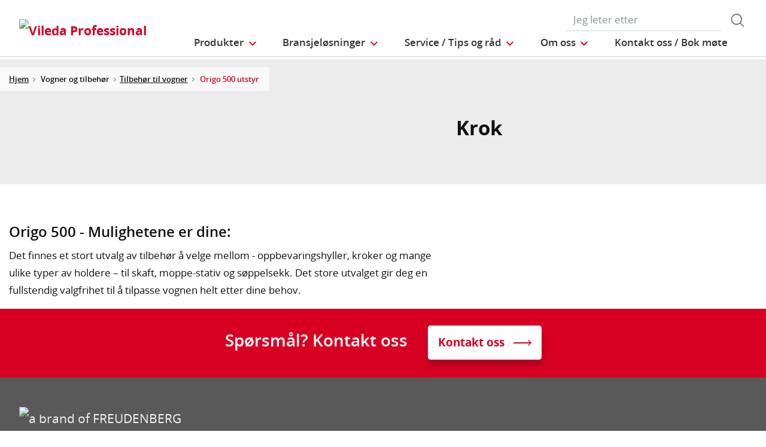

--- FILE ---
content_type: text/html;charset=UTF-8
request_url: https://www.vileda-professional.no/Vogner-og-tilbeh%C3%B8r/Tilbeh%C3%B8r-til-vogner/Origo-500-utstyr/p/120771
body_size: 11416
content:
<!DOCTYPE html>
<html lang="no">
<head>
	<title>
		Krok | Vileda Professional Norway Site</title>

	<meta http-equiv="Content-Type" content="text/html; charset=utf-8"/>
	<meta http-equiv="X-UA-Compatible" content="IE=edge">
	<meta charset="utf-8">
	<meta name="viewport" content="width=device-width, initial-scale=1, user-scalable=no">

	<meta name="keywords">
<meta name="description">
<meta property="og:title" content="Product Details">
<meta property="og:description">
<meta property="og:url" content="https://www.vileda-professional.no/Vogner-og-tilbeh%C3%B8r/Tilbeh%C3%B8r-til-vogner/Origo-500-utstyr/p/120771">
<meta property="og:image">
<meta name="twitter:title" content="Product Details">
<meta name="twitter:description">
<meta name="twitter:image">
<meta name="twitter:site">
<meta name="twitter:creator">
<meta name="twitter:card" content="summary_large_image">
<meta name="robots" content="noindex,follow">
<meta name="title">
<link rel="shortcut icon" type="image/x-icon" media="all" href="/_ui/responsive/theme-viledapro/images/favicon16x16.png" />
	<link rel="shortcut icon" type="image/x-icon" media="all" href="/_ui/responsive/theme-viledapro/images/favicon32x32.png" />

	<link rel="stylesheet" type="text/css" media="all" href="/_ui/responsive/theme-viledapro/css/fonts.min.css?v=202512171003"/>
		<link rel="stylesheet" type="text/css" media="all" href="/_ui/responsive/theme-viledapro/css/vendor.min.css?v=202512171003"/>
		<link rel="stylesheet" type="text/css" media="all" href="/_ui/responsive/theme-viledapro/css/main.min.css?v=202512171003"/>
	<script defer type="text/javascript">
    window.dataLayer = window.dataLayer || [];

    function gtag() {
        dataLayer.push(arguments);
    }

    gtag('consent', 'default', {
        'ad_storage': 'denied',
        'analytics_storage': 'denied',
        'ad_user_data': 'denied',
        'ad_personalization': 'denied',
        'wait_for_update': 2000,
    });
</script>

<script defer type="text/javascript">
    var GTM_ID = 'GTM-M8LNRFP';
</script>

<div id="GTM_placeholder"></div>

<script defer type="text/javascript">
        if (document.cookie.indexOf('disableGTM=true') === -1) {
            (function (w, d, s, l, i) {
                w[l] = w[l] || [];
                w[l].push({
                    'gtm.start':
                        new Date().getTime(), event: 'gtm.js'
                });
                var f = d.getElementsByTagName(s)[0],
                    j = d.createElement(s), dl = l != 'dataLayer' ? '&l=' + l : '';
                j.async = true;
                j.src =
                    'https://www.googletagmanager.com/gtm.js?id=' + i + dl;
                f.parentNode.insertBefore(j, f);
            })(window, document, 'script', 'dataLayer', GTM_ID);
        }
    </script>





  







</head>

<body class="page-productDetails pageType-ProductPage template-pages-product-productDetailsPage  smartedit-page-uid-productDetails smartedit-page-uuid-eyJpdGVtSWQiOiJwcm9kdWN0RGV0YWlscyIsImNhdGFsb2dJZCI6InZpbGVkYV9wcm9mZXNzaW9uYWxfaW50ZXJuYXRpb25hbENvbnRlbnRDYXRhbG9nIiwiY2F0YWxvZ1ZlcnNpb24iOiJPbmxpbmUifQ== smartedit-catalog-version-uuid-vileda_professional_internationalContentCatalog/Online  language-no">

	<!--
<div class="yCmsContentSlot container">
<li class="countries d-none d-lg-block">
 	</li>
<form role="search" id="header-search-form" class="form-inline search" action="/search/">
	<div class="form-group">
		<input 	id="js-site-search-input" 
					name="text" value=""
					type="text" placeholder="Jeg leter etter" 
					class="form-control js-site-search-input site-search-input"
					data-options='{
						"autocompleteUrl" : "/search/autocomplete/ViledaSearchBoxComponent",
						"minCharactersBeforeRequest" : "3",
						"waitTimeBeforeRequest" : "500",
						"displayProductImages" : true
					}'>
		<button type="button" class="btn btn-search js_search_button js-search-button" 
					title="search-button" disabled="true">
					<span class="d-none">search-button</span>
			</button>
		</div>
</form>

</div> -->

<header class="js-mainHeader">
 <nav class="navbar navbar-expand-md navbar-light navbar-fixed">
        <div class="container">
 
			<div class="yCmsContentSlot navbar-brand">
<div class="banner__component simple-banner">
	<a href="/"><img title="Vileda Professional"
				alt="Vileda Professional" src="/medias/?context=[base64]"></a>
		</div></div><button class="navbar-toggler navbar-toggler-right custom-toggler" type="button" data-toggle="collapse" data-target="#navbar" aria-controls="navbar" aria-expanded="false"  aria-label="Toggle navigation">
                <span class="navbar-toggler-icon"></span>
            </button>
			
            <div id="navbar" class="navbar-collapse collapse">
                <ul class="navbar-nav">
                    <div class="yCmsContentSlot container navbar-nav">
<li class="nav-item dropdown dropdown-large main js-dropdown-with-overflow">
	<a class="nav-link dropdown-toggle" data-toggle="dropdown" href="javascript:void(0);" role="button" aria-haspopup="true" aria-expanded="false">
	    <span>Produkter</span>
	</a>
	<div class="dropdown-menu js-products-dropdown-menu" aria-labelledby="products">
		<a class="dropdown-large-close d-none d-lg-block" href="javascript:void(0);">Close</a>
		<div class="category" id="topnav-cat-root">
			<div class="row">
			<!--h5 class="col-12 invisible">Products</h5-->
				<div class="col-md-3 col-lg-2 card-col">
								<div class="card xs-dropdown-item toggle-subcategory" data-target="#topnav-cat-systems-0">
								<img class="card-img-top img-fluid d-none display-md-block" alt=""
									src="/medias/Nordic-MultiSteel-Trolley.gif?context=bWFzdGVyfHJvb3R8Njk1MTF8aW1hZ2UvZ2lmfGFHSTJMMmcwT1M4NE56azROVFk1TWpNME5EWXlMbWRwWmd8YmMxNTk4MGFiNjYwYTY4NGNkN2EwZmJhMmFmNTZmZDJmNjk2NDVlZTU4YjZmYWE3M2YyOGU4NjlhMzVmN2ZkNg">
								<div class="card-body">Vogner og tilbehør</div>
								</div>
							</div>
						<div class="col-md-3 col-lg-2 card-col">
								<div class="card xs-dropdown-item toggle-subcategory" data-target="#topnav-cat-systems-1">
								<img class="card-img-top img-fluid d-none display-md-block" alt=""
									src="/medias/Floorcleaning-group.png?context=[base64]">
								<div class="card-body">Gulvrengjøring</div>
								</div>
							</div>
						<div class="col-md-3 col-lg-2 card-col">
								<div class="card xs-dropdown-item toggle-subcategory" data-target="#topnav-cat-categories-0">
								<img class="card-img-top img-fluid d-none display-md-block" alt=""
									src="/medias/cloths-and-interior-group.png?context=[base64]">
								<div class="card-body">Kluter og interiørutstyr</div>
								</div>
							</div>
						<div class="col-md-3 col-lg-2 card-col">
							<a class="card xs-dropdown-item" href="/skrubber-og-svamper">
								<img class="card-img-top img-fluid d-none display-md-block" alt="" src="/medias/8796213542942.jpg?context=bWFzdGVyfHJvb3R8MjM5NTV8aW1hZ2UvanBlZ3xhR015TDJnNE9DODROemsyTWpJMk9UYzNPREl5TG1wd1p3fDBmMWU2MmRjZThlZGU3NzEwNzdiYTJiZmE4ZGM0ODMwZjZiNTIxMjZiOTc5OGFjNjBiNTI5NTVlZTVjYWM1Y2M">
								<div class="card-body">Skrubber og svamper</div>
							</a>
						</div>
						<div class="col-md-3 col-lg-2 card-col">
							<a class="card xs-dropdown-item" href="/handsker">
								<img class="card-img-top img-fluid d-none display-md-block" alt="" src="/medias/07-gloves-09-gloves-litetuff-portrait.gif-ClonedDuringMediaCleanUp012345-carouselThumbnail?context=bWFzdGVyfHJvb3R8NzQzNDV8aW1hZ2UvZ2lmfGFHWXdMMmcyWmk4NU1UazBNekEwTlRBek9ETTRMbWRwWmd8YWY5Zjk1MTJlNGY3ZDRmYzgzNTRmMzQwZjhiNGEzNDAyYjhmNTY0YzA0MTllYzFhOTE5YjVhNmMyZjU4NjNiYw">
								<div class="card-body">Hansker</div>
							</a>
						</div>
						<div class="col-md-3 col-lg-2 card-col">
							<a class="card xs-dropdown-item" href="/gjenvinning-og-avfallssortering">
								<img class="card-img-top img-fluid d-none display-md-block" alt="" src="/medias/Nordics-Wastemanagement-navcard.gif?context=bWFzdGVyfHJvb3R8NTE1NDJ8aW1hZ2UvZ2lmfGFHUXdMMmhsWkM4NE9EUXpNREl5TVRBMk5qVTBMbWRwWmd8MTJiN2IwZGJlNzk3ZTIyY2ExZTBiMzg3Y2Q1Y2NhZmUzM2ZmMzcwMzhhYzNmNDU5MWU0YzZkYmI4N2ViNjk2Ng">
								<div class="card-body">Gjenvinning og avfallssortering</div>
							</a>
						</div>
						<div class="col-md-3 col-lg-2 card-col">
							<a class="card xs-dropdown-item" href="/entrelosninger">
								<img class="card-img-top img-fluid d-none display-md-block" alt="" src="/medias/?context=bWFzdGVyfHJvb3R8MjUwMDgxMXxpbWFnZS9naWZ8YURZMUwyZzVaQzg0T0RBMk56TXpOemMwT0RjNExtZHBaZ3xkNzk4N2IxYjM3NGViZDE3ODI0ZDRhZDBlYjk5NGM0YWJlYzZkN2UwNWJhZTBhYWNjNWY2YTk0MWVlODU4ZDE0">
								<div class="card-body">Entréløsninger</div>
							</a>
						</div>
						<div class="col-md-3 col-lg-2 card-col">
								<div class="card xs-dropdown-item toggle-subcategory" data-target="#topnav-cat-categories-5">
								<img class="card-img-top img-fluid d-none display-md-block" alt=""
									src="/medias/Controlled-Environments-NavCard.gif?context=bWFzdGVyfHJvb3R8NjE0MTR8aW1hZ2UvZ2lmfGFEZzNMMmhrTmk4NE9UYzVOakV4TkRnME1Ua3dMbWRwWmd8ODhjMmY4MGRlYWJjZDI5ZWZjNzZmZWFkZWY5OGMyODZkMGU2ZTFkYjVmMzljNmIzNDgwNTU0N2RhZTlhYmM2Zg">
								<div class="card-body">Controlled Environment</div>
								</div>
							</div>
						<div class="col-md-3 col-lg-2 card-col">
							<a class="card xs-dropdown-item" href="/Svanemerkede-produkter/c/swan-label-products">
								<img class="card-img-top img-fluid d-none display-md-block" alt="" src="/medias/Nordics-SwanLabel-ProductGroup-navcard.png?context=[base64]">
								<div class="card-body">Svanemerkede produkter</div>
							</a>
						</div>
						<div class="col-md-3 col-lg-2 card-col">
					<a class="card xs-dropdown-item" href="/innovations">
	<img class="card-img-top img-fluid d-none display-md-block" alt="" src="/medias/?context=bWFzdGVyfHJvb3R8NDM5NDV8aW1hZ2UvanBlZ3xhRE5rTDJneU5TODROemsyTVRnME9UQXpOekV3TG1wd1p3fDM5NzgxZTZhNmMyMjFjNDhmZDY3ZDFhNmY4MmQ4OWE3NWQwMmU2MzEwNWZkMzg5ZjlhYTRkN2QwNmJiZDRjOWI">
	<div class="card-body">Aktuelle produkter</div>
</a>
</div>
			</div>
		</div>
		<div class="subcategory" id="topnav-cat-systems-0" data-parent="#topnav-cat-root">
				<div class="row">
					<h5 class="col-12 subcategory-title">
					<span class="dropdown-large-back toggle-subcategory" data-target="#topnav-cat-systems-0">
						Back</span>
					<span class="d-md-none">| Vogner og tilbehør</span>
					</h5>
					<div class="col-md-3 col-lg-2 card-col">
							<a class="card xs-dropdown-item" href="/vogner">
								<img class="card-img-top img-fluid d-none display-md-block" alt="" src="/medias/Nordic-MultiSteel-Trolley.gif?context=bWFzdGVyfHJvb3R8Njk1MTF8aW1hZ2UvZ2lmfGFHSTJMMmcwT1M4NE56azROVFk1TWpNME5EWXlMbWRwWmd8YmMxNTk4MGFiNjYwYTY4NGNkN2EwZmJhMmFmNTZmZDJmNjk2NDVlZTU4YjZmYWE3M2YyOGU4NjlhMzVmN2ZkNg">
								<div class="card-body">Vogner</div>
							</a>
						</div>
					<div class="col-md-3 col-lg-2 card-col">
							<a class="card xs-dropdown-item" href="/tilbehor-til-vogner">
								<img class="card-img-top img-fluid d-none display-md-block" alt="" src="/medias/8796255223838.gif?context=bWFzdGVyfHJvb3R8NTIyMzh8aW1hZ2UvZ2lmfGFEQXpMMmd3TXk4NE56azJOVE13T1RrNU16STJMbWRwWmd8MDg5OWFlMjllOGVmMTc1ZWJjYmQ2NTAyMzdkNzMzMjA2YmE5YWIyYWM1MjJkODgxMWM2YjdlZDI3OGQwYTNhYQ">
								<div class="card-body">Tilbehør til vogner</div>
							</a>
						</div>
					</div>
			</div>
		<div class="subcategory" id="topnav-cat-systems-1" data-parent="#topnav-cat-root">
				<div class="row">
					<h5 class="col-12 subcategory-title">
					<span class="dropdown-large-back toggle-subcategory" data-target="#topnav-cat-systems-1">
						Back</span>
					<span class="d-md-none">| Gulvrengjøring</span>
					</h5>
					<div class="col-md-3 col-lg-2 card-col">
							<a class="card xs-dropdown-item" href="/moppesystem">
								<img class="card-img-top img-fluid d-none display-md-block" alt="" src="/medias/Floorcleaning-group.png?context=[base64]">
								<div class="card-body">Moppesystem</div>
							</a>
						</div>
					<div class="col-md-3 col-lg-2 card-col">
							<a class="card xs-dropdown-item" href="/squeegees-borster-og-feiesett">
								<img class="card-img-top img-fluid d-none display-md-block" alt="" src="/medias/8796294217758.gif?context=bWFzdGVyfHJvb3R8MTk3OTl8aW1hZ2UvZ2lmfGFHUTNMMmhtTmk4NE56azJORGN6TmpnNE1EazBMbWRwWmd8MWJkMTI4ZTYwNjIzNjZlMzlmNGJiNDM0NTM0MGQyMmE3MTBhMzNjZDgxM2EyN2NiMGFmNDA2MzUyMGY4MTM5YQ">
								<div class="card-body">Squeegees, børster og feiesett</div>
							</a>
						</div>
					</div>
			</div>
		<div class="subcategory" id="topnav-cat-categories-0" data-parent="#topnav-cat-root">
				<div class="row">
					<h5 class="col-12 subcategory-title">
					<span class="dropdown-large-back toggle-subcategory" data-target="#topnav-cat-categories-0">
						Back</span>
					<span class="d-md-none">| Kluter og interiørutstyr</span>
					</h5>
					<div class="col-md-3 col-lg-2 card-col">
							<a class="card xs-dropdown-item" href="/kluter">
								<img class="card-img-top img-fluid d-none display-md-block" alt="" src="/medias/rMicronQuick-wiping-category.png?context=[base64]">
								<div class="card-body">Kluter</div>
							</a>
						</div>
					<div class="col-md-3 col-lg-2 card-col">
							<a class="card xs-dropdown-item" href="/interiorutstyr">
								<img class="card-img-top img-fluid d-none display-md-block" alt="" src="/medias/MultiDuster-Maxi-Frame-r-MicroPlus-Mop.png?context=[base64]">
								<div class="card-body">Interiørutstyr</div>
							</a>
						</div>
					</div>
			</div>
		<div class="subcategory" id="topnav-cat-categories-1" data-parent="#topnav-cat-root">
				<div class="row">
					<h5 class="col-12 subcategory-title">
					<span class="dropdown-large-back toggle-subcategory" data-target="#topnav-cat-categories-1">
						Back</span>
					<span class="d-md-none">| Skrubber og svamper</span>
					</h5>
					</div>
			</div>
		<div class="subcategory" id="topnav-cat-categories-2" data-parent="#topnav-cat-root">
				<div class="row">
					<h5 class="col-12 subcategory-title">
					<span class="dropdown-large-back toggle-subcategory" data-target="#topnav-cat-categories-2">
						Back</span>
					<span class="d-md-none">| Hansker</span>
					</h5>
					</div>
			</div>
		<div class="subcategory" id="topnav-cat-categories-3" data-parent="#topnav-cat-root">
				<div class="row">
					<h5 class="col-12 subcategory-title">
					<span class="dropdown-large-back toggle-subcategory" data-target="#topnav-cat-categories-3">
						Back</span>
					<span class="d-md-none">| Gjenvinning og avfallssortering</span>
					</h5>
					</div>
			</div>
		<div class="subcategory" id="topnav-cat-categories-4" data-parent="#topnav-cat-root">
				<div class="row">
					<h5 class="col-12 subcategory-title">
					<span class="dropdown-large-back toggle-subcategory" data-target="#topnav-cat-categories-4">
						Back</span>
					<span class="d-md-none">| Entréløsninger</span>
					</h5>
					</div>
			</div>
		<div class="subcategory" id="topnav-cat-categories-5" data-parent="#topnav-cat-root">
				<div class="row">
					<h5 class="col-12 subcategory-title">
					<span class="dropdown-large-back toggle-subcategory" data-target="#topnav-cat-categories-5">
						Back</span>
					<span class="d-md-none">| Controlled Environment</span>
					</h5>
					<div class="col-md-3 col-lg-2 card-col">
							<a class="card xs-dropdown-item" href="/Controlled-Environment/CE-Trolleys/c/CE_trolleys">
								<img class="card-img-top img-fluid d-none display-md-block" alt="" src="/medias/CE-Trolley-NavCard.gif?context=bWFzdGVyfHJvb3R8MjM3MDN8aW1hZ2UvZ2lmfGFEa3hMMmd6TXk4NE9UVTJOREU1T1RZME9UVTRMbWRwWmd8YTllZTFlZWU4NjY2MmU1YmVjY2EwNTRiZjdlMWM1OTJmYzE5ZDFkMTBlOGE3ZjNhZjEwMjFiMTlkOWU5ODc0MQ">
								<div class="card-body">CE Trolleys</div>
							</a>
						</div>
					<div class="col-md-3 col-lg-2 card-col">
							<a class="card xs-dropdown-item" href="/Controlled-Environment/CE-Duo-System/c/CE_Duo_System">
								<img class="card-img-top img-fluid d-none display-md-block" alt="" src="/medias/CE-CleanTech-NavCard.gif?context=bWFzdGVyfHJvb3R8MjQ5MzZ8aW1hZ2UvZ2lmfGFERTBMMmc0WWk4NE9UYzVOekV5TmpjeE56YzBMbWRwWmd8YmQzNjYwYTZlMzExYzM2ZjgxZDJjNWZkZTJlNTI1NGRjZTc0NzIzMWY2MTJmMWFjMDg3Yjk0MTVmZWUxYjNhYg">
								<div class="card-body">CE Duo System</div>
							</a>
						</div>
					<div class="col-md-3 col-lg-2 card-col">
							<a class="card xs-dropdown-item" href="/Controlled-Environment/CE-Flat-Mops/c/CE_flat_mops">
								<img class="card-img-top img-fluid d-none display-md-block" alt="" src="/medias/MicroControl-NavCard.gif?context=bWFzdGVyfHJvb3R8MjEyOTZ8aW1hZ2UvZ2lmfGFEZG1MMmhpTmk4NU1qSXpPRFV4TURRNE9Ua3dMbWRwWmd8NzI4NDcwODUxZDU2ZTk4NzdkYTgwYjAzZWUxMzllZTkxNjExOTFkNzMyMmQ3MmE2MTdiZGU3NTExMjg5ZDE4Mg">
								<div class="card-body">CE Flat Mops</div>
							</a>
						</div>
					<div class="col-md-3 col-lg-2 card-col">
							<a class="card xs-dropdown-item" href="/Controlled-Environment/CE-UltraSpeed-Pro/c/CE_UltraSpeed_Pro_System">
								<img class="card-img-top img-fluid d-none display-md-block" alt="" src="/medias/CE-UltraSpeed-Pro-NavCard.gif?context=bWFzdGVyfHJvb3R8MjQ5MDZ8aW1hZ2UvZ2lmfGFEWTRMMmhtWXk4NE9UVTJOREl3TnpnME1UVTRMbWRwWmd8MWQ4OGI4NWRlNjE4ZjI1OTlmYmVmZmQzNTdkMTUwNDc1NDNlZjlkNmU1YjA3YzAyNWJjN2U1MGY3ZGNhYjhlNQ">
								<div class="card-body">CE UltraSpeed Pro</div>
							</a>
						</div>
					<div class="col-md-3 col-lg-2 card-col">
							<a class="card xs-dropdown-item" href="/Controlled-Environment/CE-Wipes/c/CE_Wipes">
								<img class="card-img-top img-fluid d-none display-md-block" alt="" src="/medias/CE-Wipes-NavCard.gif?context=bWFzdGVyfHJvb3R8MTc4NTJ8aW1hZ2UvZ2lmfGFETTJMMmhrWkM4NE9UVTJORGs1TnpnM09EQTJMbWRwWmd8NTJkMDQ0OTNjMDA1MmQxMjQyMWY5OTJhZDQzYTU1ZGY2ZjkzMTU3NDBjYzVkNmZjMTFhYTNkYWQ2ODljOTAyNg">
								<div class="card-body">CE Wipes</div>
							</a>
						</div>
					<div class="col-md-3 col-lg-2 card-col">
							<a class="card xs-dropdown-item" href="/Controlled-Environment/CE-SpillEx/c/CE_SpillEx">
								<img class="card-img-top img-fluid d-none display-md-block" alt="" src="/medias/CE-SpillEx.gif?context=bWFzdGVyfHJvb3R8NDYwNzZ8aW1hZ2UvZ2lmfGFHUTJMMmhqTmk4NE9UUTRNREEwTURrek9UZ3lMbWRwWmd8MjA1OGUzNjFhOTAzODlhMjM3YzRmOTk5NzAyM2Q0MTBiMmI2NGQ0OTczZTFlYTA3NjVlZWY0ZjdjMDgzZTgzMQ">
								<div class="card-body">CE SpillEx</div>
							</a>
						</div>
					<div class="col-md-3 col-lg-2 card-col">
							<a class="card xs-dropdown-item" href="/Controlled-Environment/CE-Above-the-Floor-Tools/c/CE_Above_the_Floor_Tools">
								<img class="card-img-top img-fluid d-none display-md-block" alt="" src="/medias/CE-TankCleaner-NavCard.gif?context=bWFzdGVyfHJvb3R8MTYyMDZ8aW1hZ2UvZ2lmfGFESXdMMmhrWkM4NU1qUTJNVGd3TXpRek9ETTRMbWRwWmd8ZjNkY2Q4MDZjMjZkZDZhYjJiNTI4NTc4MDJlMmFmYTU5NDk1OTM0YWI5ZDJiZmMzNDFlMDcyZmE0MThkOTJlYw">
								<div class="card-body">CE Above the Floor Tools</div>
							</a>
						</div>
					<div class="col-md-3 col-lg-2 card-col">
							<a class="card xs-dropdown-item" href="/Controlled-Environment/CE-Accessories/c/CE_Accessories">
								<img class="card-img-top img-fluid d-none display-md-block" alt="" src="/medias/CE-Dustpan-Sweeper-NavCard.gif?context=bWFzdGVyfHJvb3R8MzE5MTl8aW1hZ2UvZ2lmfGFHVXdMMmd4WWk4NE9UVTNOVGc1TWpVNE1qY3dMbWRwWmd8YWU5Y2ZjZTBiM2FmNWU5MWI3YzcyZmFjNjVjMzdmOTk2NTgwMGJhYmFlNmY2YjlmNTYzNWM1YzYwYzc2MWRmOA">
								<div class="card-body">CE Accessories</div>
							</a>
						</div>
					</div>
			</div>
		<div class="subcategory" id="topnav-cat-categories-6" data-parent="#topnav-cat-root">
				<div class="row">
					<h5 class="col-12 subcategory-title">
					<span class="dropdown-large-back toggle-subcategory" data-target="#topnav-cat-categories-6">
						Back</span>
					<span class="d-md-none">| Svanemerkede produkter</span>
					</h5>
					</div>
			</div>
		</div>
</li>
<li class="nav-item dropdown main industries js-dropdown-with-overflow">
    <a id="industries" class="nav-link dropdown-toggle" data-toggle="dropdown" href="javascript:void(0);" role="button" aria-haspopup="true" aria-expanded="false">
        <span>Bransjeløsninger</span>
    </a>
    <div class="dropdown-menu js-products-dropdown-menu" aria-labelledby="industries">
    	<a class="dropdown-item" href="/industry/Office" title="Kontor">Kontor</a>
    	<a class="dropdown-item" href="/industry/education" title="Skoler / Idrettshaller / treningssenter ">Skoler / Idrettshaller / treningssenter </a>
    	<a class="dropdown-item" href="/industry/healthcare" title="Helse / Sykehus / Ambulanse">Helse / Sykehus / Ambulanse</a>
    	<a class="dropdown-item" href="/industry/hotel" title="Hotell / Konferanse / Restaurant">Hotell / Konferanse / Restaurant</a>
    	<a class="dropdown-item" href="/industry/foodservice" title="Leilighetsbygg / Trappevask">Leilighetsbygg / Trappevask</a>
    	<a class="dropdown-item" href="/industry/retail" title="Kjøpesenter / Detaljhandel">Kjøpesenter / Detaljhandel</a>
    	<a class="dropdown-item" href="/industry/transportation" title="Transport / Buss / Tog">Transport / Buss / Tog</a>
    	<a class="dropdown-item" href="/industry/Controlled_Environment_industry" title="Renrom / Laboratorium">Renrom / Laboratorium</a>
    	</div>
</li><li class="nav-item dropdown main aboutus js-dropdown-with-overflow">
        <a id="nordicsServicesNavigation" class="nav-link dropdown-toggle" target="_self" data-toggle="dropdown"
           href="javascript:void(0);" role="button" aria-haspopup="true" aria-expanded="false">
            <span>Service / Tips og råd</span>
        </a>
        <div class="dropdown-menu js-products-dropdown-menu" aria-labelledby="nordicsServicesNavigation">
            <div class="yCmsComponent dropdown-item">
<a href="/services" title="Vårt tilbud" target="_self" rel="noopener noreferrer">Vårt tilbud</a></div><div class="yCmsComponent dropdown-item">
<a href="/knowledge-section/training-video" title="Opplæringsvideo" target="_self" rel="noopener noreferrer">Opplæringsvideo</a></div><div class="yCmsComponent dropdown-item">
<a href="/knowledge-section" title="Kunnskapssenter" target="_self" rel="noopener noreferrer">Kunnskapssenter</a></div><div class="yCmsComponent dropdown-item">
<a href="/download-center" title="Last ned" target="_self" rel="noopener noreferrer">Last ned</a></div><div class="yCmsComponent dropdown-item">
<a href="https://www.vileda-professional.no/kataloger-norge" title="Kataloger" target="_self" rel="noopener noreferrer">Kataloger</a></div></div>
    </li>
<li class="nav-item dropdown main aboutus js-dropdown-with-overflow">
        <a id="nordicsAboutUsNavigation" class="nav-link dropdown-toggle" target="_self" data-toggle="dropdown"
           href="javascript:void(0);" role="button" aria-haspopup="true" aria-expanded="false">
            <span>Om oss</span>
        </a>
        <div class="dropdown-menu js-products-dropdown-menu" aria-labelledby="nordicsAboutUsNavigation">
            <div class="yCmsComponent dropdown-item">
<a href="/about-us" title="Om oss" target="_self" rel="noopener noreferrer">Om oss</a></div><div class="yCmsComponent dropdown-item">
<a href="/sustainable-cleaning-solutions" title="Clean meets Green - Bærekraftighet" target="_self" rel="noopener noreferrer">Clean meets Green - Bærekraftighet</a></div><div class="yCmsComponent dropdown-item">
<a href="/innovating-together" title="Sammen om innovasjon" target="_self" rel="noopener noreferrer">Sammen om innovasjon</a></div><div class="yCmsComponent dropdown-item">
<a href="/quality-and-ergonomics" title="Kvalitet og ergonomi" target="_self" rel="noopener noreferrer">Kvalitet og ergonomi</a></div><div class="yCmsComponent dropdown-item">
<a href="/part-of-freudenberg" title="En del av Freudenberg Group" target="_self" rel="noopener noreferrer">En del av Freudenberg Group</a></div><div class="yCmsComponent dropdown-item">
<a href="/news-archive" title="Nyhetsarkiv" target="_self" rel="noopener noreferrer">Nyhetsarkiv</a></div><div class="yCmsComponent dropdown-item">
<a href="/career" title="Jobb hos oss" target="_self" rel="noopener noreferrer">Jobb hos oss</a></div></div>
    </li>
<li class="nav-item main">
        <a class="nav-link" href="/contact-us" target="_self" title="">
            <span>Kontakt oss / Bok møte</span>
                </a>
    </li>
</div></ul>
                <ul id="meta" class="navbar-nav navbar-right">
					<div class="yCmsContentSlot container navbar-nav">
<li class="countries d-none d-lg-block">
 	</li>
<form role="search" id="header-search-form" class="form-inline search" action="/search/">
	<div class="form-group">
		<input 	id="js-site-search-input" 
					name="text" value=""
					type="text" placeholder="Jeg leter etter" 
					class="form-control js-site-search-input site-search-input"
					data-options='{
						"autocompleteUrl" : "/search/autocomplete/ViledaSearchBoxComponent",
						"minCharactersBeforeRequest" : "3",
						"waitTimeBeforeRequest" : "500",
						"displayProductImages" : true
					}'>
		<button type="button" class="btn btn-search js_search_button js-search-button" 
					title="search-button" disabled="true">
					<span class="d-none">search-button</span>
			</button>
		</div>
</form>

</div><!--
                    <li class="navbar-login main">
                        <a href="#"><i class="d-none d-sm-block btl bt-sm bt-angle-right"></i>login</a>
                    </li>
                    -->
                </ul>
            </div>
            <!-- HIER BUTTON COLLAPSE -->
        </div>
        
        
    </nav>
</header>
<!--
<div class="yCmsContentSlot container-fluid">
<a class="card xs-dropdown-item" href="/innovations">
	<img class="card-img-top img-fluid d-none display-md-block" alt="" src="/medias/?context=bWFzdGVyfHJvb3R8NDM5NDV8aW1hZ2UvanBlZ3xhRE5rTDJneU5TODROemsyTVRnME9UQXpOekV3TG1wd1p3fDM5NzgxZTZhNmMyMjFjNDhmZDY3ZDFhNmY4MmQ4OWE3NWQwMmU2MzEwNWZkMzg5ZjlhYTRkN2QwNmJiZDRjOWI">
	<div class="card-body">Aktuelle produkter</div>
</a>
</div>
-->
<div>
				<!---->
				<contactUsAndNewsletter>
    <aside class="aside-fixed d-none d-md-block">
        <div class="contact_cta">
    <a href="/contact-us" class="contact-us text-xs-center page-scroll"></a>
</div><div class="register_cta">
    <a href="https://form.apsis.one/ZUxq1fkwl1uh" class="register text-xs-center page-scroll"></a>
</div></aside>
</contactUsAndNewsletter><div class="wrapper">
        <nav class="bc d-none d-md-block">
    <div class="container">
        <ol class="breadcrumb">
            <li class="breadcrumb-item">
                <a href="/">Hjem</a>
            </li>
            <li class="breadcrumb-item">
                            <a>Vogner og tilbehør</a>
                        </li>
                    <li class="breadcrumb-item"><a href="/tilbehor-til-vogner">Tilbehør til vogner</a></li>
                    <li class="breadcrumb-item">
                            <span class="active" title="Origo 500 utstyr">Origo 500 utstyr</span>
                        </li>
                    </ol>
    </div>
</nav><div id="main-content">
            <div class="header-section">
    <div class="section-product-header area_content">
        <section class="bg-gray-lighter">
            <div class="container">
                <div class="row">
                    <div class="col-12 col-md-1 d-none display-md-block">
                        <div id="slick-product-gallery-thumbs-vertical" hidden>
                            </div>
                    </div>
                    <div class="offset-1 col-10 offset-md-0 col-md-6">
                        <div id="slick-product-gallery-large-single" hidden>
                            </div>
                    </div>
                    <div class="col-12 col-md-5">
                        <h1>Krok</h1>
                        <div class="product-icons product-icons__care">
                            </div>

                        <div class="product-icons product-icons__awards">
                            </div>
                    </div>
                </div>
            </div>
        </section>
    </div>
</div>
<div class="section-h2-with-promo area_content">
                <div class="container">
                    <div class="row">
                        <div class="col-lg-7">
    <h3 hidden><b></b></h3>
    <h3>Origo 500 - Mulighetene er dine:&nbsp;</h3>

<p>Det finnes et stort utvalg av tilbeh&oslash;r &aring; velge mellom - oppbevaringshyller, kroker og mange ulike typer av holdere &ndash; til skaft, moppe-stativ og s&oslash;ppelsekk. Det store utvalget gir deg en fullstendig valgfrihet til &aring; tilpasse vognen helt etter dine behov.</p>
</div>



<aside class="ml-lg-auto col-lg-5 teaser-col">
                            </aside>
                    </div>
                </div>
            </div>
     <div class="area-snippet area-content">
    <section class="bg-primary any-questions-component">
        <div class="container">
            <div class="text-center">
                <div class="content-container">
                    <h2 class="text-center text-lg-left headline">Spørsmål? Kontakt oss</h2>
                    <a class="btn btn-secondary btn-more" href="/contact-us" target="_self" title="">
            <span>Kontakt oss</span>
                </a>
    </div>
            </div>
        </div>
    </section>
</div>

</div>

			<footer>
    <div class="container">
        <div id="footer-copyright" class="row">
            <div class="col-12 col-md-2 col-lg-1 banner__component simple-banner navbar-brand">
    <p>
            <a class="footer-logo" href="/">
                <img width="300" height="126" class="img-fluid" alt="" src="/medias/?context=bWFzdGVyfHJvb3R8MTQxNzd8aW1hZ2UvcG5nfGFHRTNMMmcyTUM4NU1UZzJORFV5TmpZNE5EUTJMbkJ1Wnd8YjAzNmQzYzczYjU1Njg3MWE4OGQwMTQzNDAyNThlZTNlYzgxMWY4YWRiOTkwMWQ1MTgzMmRjZGEyMjQ3MmI1MQ">
            </a>
        </p>
    </div>
<div class="col-12 col-md-9 col-lg-10 legal-notices">
    <ul class="nav footer-sitemap">
        <li class="nav-item footer-sitemap-1">
                <a class="nav-link" onclick="return false">Products</a>
                <ul class="nav flex-column footer-sitemap-submenu">
                    <li class="nav-item footer-sitemap-2">
                            <a class="nav-link" href="/vogner">Vogner og tilbehør</a>
                        </li>
                    <li class="nav-item footer-sitemap-2">
                            <a class="nav-link" href="/moppesystem">Gulvrengjøring</a>
                        </li>
                    <li class="nav-item footer-sitemap-2">
                            <a class="nav-link"
                               href="/kluter?q=%3ArootCategory%3Awiping">Kluter og interiørutstyr</a>
                        </li>
                    <li class="nav-item footer-sitemap-2">
                            <a class="nav-link"
                               href="/skrubber-og-svamper?q=%3ArootCategory%3Ascouring">Skrubber og svamper</a>
                        </li>
                    <li class="nav-item footer-sitemap-2">
                            <a class="nav-link"
                               href="/handsker?q=%3ArootCategory%3Agloves">Hansker</a>
                        </li>
                    <li class="nav-item footer-sitemap-2">
                            <a class="nav-link"
                               href="/gjenvinning-og-avfallssortering?q=%3ArootCategory%3Awaste-management">Gjenvinning og avfallssortering</a>
                        </li>
                    <li class="nav-item footer-sitemap-2">
                            <a class="nav-link"
                               href="/entrelosninger?q=%3ArootCategory%3Amatting">Entréløsninger</a>
                        </li>
                    <li class="nav-item footer-sitemap-2">
                            <a class="nav-link"
                               href="/Controlled-Environment/CE-Trolleys/c/CE_trolleys?q=%3ArootCategory%3AControlled_Environment">Controlled Environment</a>
                        </li>
                    <li class="nav-item footer-sitemap-2">
                            <a class="nav-link"
                               href="/Svanemerkede-produkter/c/swan-label-products?q=%3ArootCategory%3Aswan-label-products">Svanemerkede produkter</a>
                        </li>
                    </ul>
            </li>
        <li class="nav-item footer-sitemap-1">
                <a class="nav-link" onclick="return false">Industries</a>
                <ul class="nav flex-column footer-sitemap-submenu">
                    <li class="nav-item footer-sitemap-2">
                            <a class="nav-link" href="/industry/Office">Kontor</a>
                        </li>
                    <li class="nav-item footer-sitemap-2">
                            <a class="nav-link" href="/industry/education">Skoler / Idrettshaller / treningssenter </a>
                        </li>
                    <li class="nav-item footer-sitemap-2">
                            <a class="nav-link" href="/industry/healthcare">Helse / Sykehus / Ambulanse</a>
                        </li>
                    <li class="nav-item footer-sitemap-2">
                            <a class="nav-link" href="/industry/hotel">Hotell / Konferanse / Restaurant</a>
                        </li>
                    <li class="nav-item footer-sitemap-2">
                            <a class="nav-link" href="/industry/foodservice">Leilighetsbygg / Trappevask</a>
                        </li>
                    <li class="nav-item footer-sitemap-2">
                            <a class="nav-link" href="/industry/retail">Kjøpesenter / Detaljhandel</a>
                        </li>
                    <li class="nav-item footer-sitemap-2">
                            <a class="nav-link" href="/industry/transportation">Transport / Buss / Tog</a>
                        </li>
                    <li class="nav-item footer-sitemap-2">
                            <a class="nav-link" href="/industry/Controlled_Environment_industry">Renrom / Laboratorium</a>
                        </li>
                    </ul>
            </li>
        <li class="nav-item footer-sitemap-1">
                <a class="nav-link" onclick="return false">Services</a>
                <ul class="nav flex-column footer-sitemap-submenu">
                        <li class="nav-item footer-sitemap-2">
                            <a class="nav-link" href="www.vileda-professional.no/services" target="_self" title="Vårt tilbud    ">
            Vårt tilbud    </a>
    </li>
                    </ul>
                <ul class="nav flex-column footer-sitemap-submenu">
                        <li class="nav-item footer-sitemap-2">
                            <a class="nav-link" href="/training-centre" target="_self" title="Opplæring">
            Opplæring</a>
    </li>
                    </ul>
                <ul class="nav flex-column footer-sitemap-submenu">
                        <li class="nav-item footer-sitemap-2">
                            <a class="nav-link" href="/advice" target="_self" title="Tips og råd">
            Tips og råd</a>
    </li>
                    </ul>
                <ul class="nav flex-column footer-sitemap-submenu">
                        <li class="nav-item footer-sitemap-2">
                            <a class="nav-link" href="/downloads" target="_self" title="Last ned    ">
            Last ned    </a>
    </li>
                    </ul>
                <ul class="nav flex-column footer-sitemap-submenu">
                        <li class="nav-item footer-sitemap-2">
                            <a class="nav-link" href="https://www.vileda-professional.no/kataloger-norge" target="_self" title="Kataloger">
            Kataloger</a>
    </li>
                    </ul>
                </li>
        <li class="nav-item footer-sitemap-1">
                <a class="nav-link" onclick="return false">Om oss</a>
                <ul class="nav flex-column footer-sitemap-submenu">
                        <li class="nav-item footer-sitemap-2">
                            <a class="nav-link" href="/about-us" target="_self" title="Om oss">
            Om oss</a>
    </li>
                    </ul>
                <ul class="nav flex-column footer-sitemap-submenu">
                        <li class="nav-item footer-sitemap-2">
                            <a class="nav-link" href="/sustainable-cleaning-solutions" target="_self" title="Bærekraftighet">
            Bærekraftighet</a>
    </li>
                    </ul>
                <ul class="nav flex-column footer-sitemap-submenu">
                        <li class="nav-item footer-sitemap-2">
                            <a class="nav-link" href="/innovating-together" target="_self" title="Sammen om innovasjon">
            Sammen om innovasjon</a>
    </li>
                    </ul>
                <ul class="nav flex-column footer-sitemap-submenu">
                        <li class="nav-item footer-sitemap-2">
                            <a class="nav-link" href="/quality-and-ergonomics" target="_self" title="Kvalitet og ergonomi">
            Kvalitet og ergonomi</a>
    </li>
                    </ul>
                <ul class="nav flex-column footer-sitemap-submenu">
                        <li class="nav-item footer-sitemap-2">
                            <a class="nav-link" href="/part-of-freudenberg" target="_self" title="En del av Freudenberg Group">
            En del av Freudenberg Group</a>
    </li>
                    </ul>
                <ul class="nav flex-column footer-sitemap-submenu">
                        <li class="nav-item footer-sitemap-2">
                            <a class="nav-link" href="/news-archive" target="_self" title="Nyhetsarkiv ">
            Nyhetsarkiv </a>
    </li>
                    </ul>
                <ul class="nav flex-column footer-sitemap-submenu">
                        <li class="nav-item footer-sitemap-2">
                            <a class="nav-link" href="/career" target="_self" title="Jobba hos oss">
            Jobba hos oss</a>
    </li>
                    </ul>
                </li>
        <li class="nav-item footer-sitemap-1">
                <a class="nav-link" onclick="return false"></a>
                <ul class="nav flex-column footer-sitemap-submenu">
                        <li class="nav-item footer-sitemap-2">
                            <a class="nav-link" href="/contact-us" target="_self" title="Kontakt oss / Bok møte">
            Kontakt oss / Bok møte</a>
    </li>
                    </ul>
                </li>
        <li class="nav-item footer-sitemap-1">
                <a class="nav-link" onclick="return false">Legal</a>
                <ul class="nav flex-column footer-sitemap-submenu">
                        <li class="nav-item footer-sitemap-2">
                            <a class="nav-link" href="/imprint" target="_self" title="Firmainformasjon">
            Firmainformasjon</a>
    </li>
                    </ul>
                <ul class="nav flex-column footer-sitemap-submenu">
                        <li class="nav-item footer-sitemap-2">
                            <a class="nav-link" href="/disclaimer" target="_self" title="Disclaimer">
            Disclaimer</a>
    </li>
                    </ul>
                <ul class="nav flex-column footer-sitemap-submenu">
                        <li class="nav-item footer-sitemap-2">
                            <a class="nav-link" href="/data-privacy" target="_self" title="Sikkerhetspolicy">
            Sikkerhetspolicy</a>
    </li>
                    </ul>
                <ul class="nav flex-column footer-sitemap-submenu">
                        <li class="nav-item footer-sitemap-2">
                            <a class="nav-link" href="/medias/terms-VP-Norge.pdf?context=bWFzdGVyfHJvb3R8MTg3NzUxfGFwcGxpY2F0aW9uL3BkZnxhREZqTDJnNU1TODVNekl6T0RVNE9EZzJOamcyTDBaSVExTXRUbTl5WjJVdWNHUm18YjdlMTU0OWMyZWYxNjE4YTdjMDFjMTU3YjBjYTYxMjM1ZjQ4YTcyMzJmZDQ2YzJhMmM3MTRjZTUwY2RmNTU0Nw" target="_blank" title="Generelle vilkår">
            Generelle vilkår</a>
    </li>
                    </ul>
                <ul class="nav flex-column footer-sitemap-submenu">
                        <li class="nav-item footer-sitemap-2">
                            <a class="nav-link" href="https://www.freudenberg.com/company/ethics-office" target="_blank" title="Compliance">
            Compliance</a>
    </li>
                    </ul>
                </li>
        </ul>
</div>
<div class="row width-100 footer-base">
    <div class="col-sm-6 marginTop footer-base__override">
        <span class="copyright">© 2024 FHCS GmbH</span>
    </div>
    <div class="col-sm-6 text-sm-right footer-base__override">
        <a href="https://www.linkedin.com/company/vileda-professional-norge/" target="_self" title="">
            <img class="img-fluid" alt="" title=""
                 src="/medias/LI-icon-36px-white.png?context=bWFzdGVyfHJvb3R8MjI5MnxpbWFnZS9wbmd8YUdNMEwyaGpNQzg1TWpRMU9UUXdNVGczTVRZMkxuQnVad3w2YTllMDY4YmI4MzY1ZTg0Njg2MTI4MGE3YTY4NDg5MWU2MTMxYzk2OGJiNzQ5ODdjNDljMjJlZmUyYTE3NGNh">
        </a>
    </div>
</div>

<nav class="navbar fixed-bottom navbar-inverse">
    <div class="container">
        <a class="navbar-brand" href="https://www.freudenberg.com/en/" target="_blank">
            <img alt="a brand of FREUDENBERG" title="a brand of FREUDENBERG"
                 src="/medias/?context=bWFzdGVyfHJvb3R8NzY1N3xpbWFnZS9wbmd8YURKaUwyaGhZUzg1TVRnMk5EVXlOak0xTmpjNExuQnVad3w3OWVlMmJmNGQ4MTA4ZWExZWJhN2U4NDg5MWM1OGI2MjNmMjBhMDI0YmY4NzcwZjhkYTk0Yjk3OTk2NTk0OTY1">
        </a>
    </div>
</nav>
</div>
    </div>
</footer>






<cookieDisclaimer>

        </cookieDisclaimer>

<!-- External Link Check Modal -->


<div class="modal fade" id="linkCheckModal" tabindex="-1" role="dialog" aria-hidden="true" data-valid-domains="((.+?.)?(.{0,})vileda(.{0,}).(.{1,}))|((.+?.)?(.{0,})wettex(.{0,}).(.{1,}))|((.+?.)?(.{0,})marigold(.{0,}).(.{1,}))|((.+?.)?(.{0,})oates(.{0,}).(.{1,}))|((.+?.)?(.{0,})backoffice(.{0,}).(.{1,}))|((.+?.)?(.{0,})ocedar(.{0,}).(.{1,}))|((.+?.)?(.{0,})gimi(.{0,}).(.{1,}))|((.+?.)?(.{0,})freudenberg-homeandcleaningsolutions(.{0,}).(.{1,}))">
    <div class="modal-dialog modal-lg" role="document">
        <div class="modal-content">
            <div class="modal-header">
                <h3>You are about to leave this page to another domain!</h3>
                <button type="button" class="close" data-dismiss="modal" aria-label="Close">
                    <span class="icon icon-close"></span>
                </button>
            </div>
            <div class="modal-body">
                <p>Are you sure you want to leave?</p>
                <div class="text-right">
                    <button class="btn btn--ghost mr-3" type="button" data-dismiss="modal">
                        Nej
                    </button>
                    <button type="button" class="btn btn-primary float-right js-continue-navigation">
                        Ja
                    </button>
                </div>
            </div>
        </div>
    </div>
</div>
<form name="accessiblityForm">
		<input type="hidden" id="accesibility_refreshScreenReaderBufferField" name="accesibility_refreshScreenReaderBufferField" value=""/>
	</form>
	<div id="ariaStatusMsg" class="skip" role="status" aria-relevant="text" aria-live="polite"></div>

	<script type="text/javascript">
		/*<![CDATA[*/
		var VILEDA = {
			gtm: {},
			consent: {},
			videos: {
				enableTransparentOverlay: false,
				enableImageOverlay: true,
				DOM_ELEMENT_OBJECT_PROPERTY_NAME: 'g' || 'i',
				cookieAllowed: 'false',
			},
			sliders: [],
		};
		// VILEDA.gtm.script = '/js/viledaGTM.js';
		VILEDA.gtm.allowed = 'true';
		
		var ACC = { config: {} };
			ACC.config.contextPath = "";
			ACC.config.encodedContextPath = "";
			ACC.config.commonResourcePath = "/_ui/responsive/common";
			ACC.config.themeResourcePath = "/_ui/responsive/theme-viledapro";
			ACC.config.siteResourcePath = "/_ui/responsive/site-vp_norway";
			ACC.config.rootPath = "/_ui/responsive";	
			ACC.config.CSRFToken = "Yu4utEQN_Y3y47vRkSvXhMHkWhaqfMUofSc35_rAMuPrPsa6UYoe0iFvxOvfgY7o8AbjsPnUdy-cTfIFSkJTgpvzAdfcWP6I";
			ACC.pwdStrengthVeryWeak = 'password.strength.veryweak';
			ACC.pwdStrengthWeak = 'password.strength.weak';
			ACC.pwdStrengthMedium = 'password.strength.medium';
			ACC.pwdStrengthStrong = 'password.strength.strong';
			ACC.pwdStrengthVeryStrong = 'password.strength.verystrong';
			ACC.pwdStrengthUnsafePwd = 'password.strength.unsafepwd';
			ACC.pwdStrengthTooShortPwd = 'password.strength.tooshortpwd';
			ACC.pwdStrengthMinCharText = 'password.strength.minchartext';
			ACC.accessibilityLoading = 'aria.pickupinstore.loading';
			ACC.accessibilityStoresLoaded = 'aria.pickupinstore.storesloaded';
			ACC.config.googleApiKey="";
			ACC.config.googleApiVersion="3.7";
		 	ACC.config.videoOverlayElementButtonText='GODKJENN';
			ACC.config.videoOverlayElementCheckboxText='Godkjenn alltid YouTube';
			ACC.config.videoOverlayElementTitle='Vi trenger ditt samtykke';
			ACC.config.videoOverlayElementMessage='Dette innholdet er levert av YouTube. Ved å aktivere denne videoen godtar du cookies (informasjonskapslene) samt vilkårene til www.youtube.com';

			
			ACC.autocompleteUrl = '/search/autocompleteSecure';

			
			ACC.config.loginUrl = '/login';

			
			ACC.config.authenticationStatusUrl = '/authentication/status';

			
		/*]]>*/
	</script>
	<script type="text/javascript">
	/*<![CDATA[*/
	ACC.addons = {};	//JS holder for addons properties
			
	
		ACC.addons.smarteditaddon = [];
		
		ACC.addons.viledab2bacceleratoraddon = [];
		
		ACC.addons.commerceorgaddon = [];
		
	/*]]>*/
</script>
<script type="text/javascript" src="/_ui/shared/js/generatedVariables.js"></script>
<script type="text/javascript" src="/_ui/responsive/common/js/min/npm.min.js?v=202512171003"></script>
		<script type="text/javascript" src="/_ui/responsive/common/js/min/main.min.js?v=202512171003"></script>
		<script type="text/javascript" src="/_ui/responsive/common/js/min/addons.min.js?v=202512171003"></script>
<script async
            id="usercentrics-cmp"
            data-settings-id="lhhjwhuIiJeHlf"
            src="https://web.cmp.usercentrics.eu/ui/loader.js"
    ></script>

    </body>

</html>
